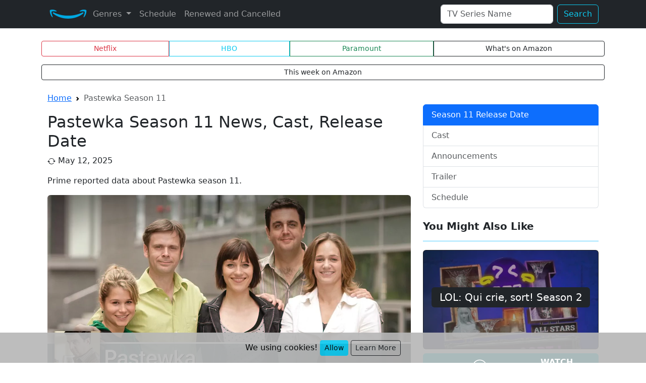

--- FILE ---
content_type: text/html; charset=UTF-8
request_url: https://whenamzn.com/pastewka
body_size: 11922
content:
<!doctype html>
<html lang="en">
<head>
    <meta charset="UTF-8">
<meta name="viewport" content="width=device-width, initial-scale=1">
<meta http-equiv="X-UA-Compatible" content="ie=edge">
<title>Pastewka Season 11 News, Cast, Release Date</title>
<meta name="description" content="Pastewka Season 11: Release Date. Announced Premiere Date of 11th Season, Trailer, News, Episodes Number, Cast, Schedule, Rumors, Spoilers and Plot." />

<meta property="og:site_name" content="Whenamzn"/>
<meta property="og:url"  content="https://whenamzn.com/pastewka" />
<meta property="og:title" content="Pastewka Season 11 News, Cast, Release Date" />
<meta property="og:description" content="Pastewka Season 11: Release Date. Announced Premiere Date of 11th Season, Trailer, News, Episodes Number, Cast, Schedule, Rumors, Spoilers and Plot." />
<meta property="og:image" content="https://whenamzn.com/img/pastewka/pastewka-season-11-release-date.jpg" />




            <link rel="canonical" href="https://whenamzn.com/pastewka" />
    
    <link rel="alternate" type="application/atom+xml" href="https://whenamzn.com/feed" title="Whenamzn Feed">
    <link rel="apple-touch-icon" sizes="180x180" href="https://whenamzn.com/apple-touch-icon.png">
    <link rel="icon" type="image/png" sizes="32x32" href="https://whenamzn.com/favicon-32x32.png">
    <link rel="icon" type="image/png" sizes="16x16" href="https://whenamzn.com/favicon-16x16.png">
    <link rel="shortcut icon" href="https://whenamzn.com/favicon.ico">

            <link rel="stylesheet" href="/css/app.css?id=b0214dd860b63da51cdbef0858812d95">
    <link rel='stylesheet' href="/css/plyr.css?id=70dea2516bdf409f375d8e642e4fed33">
        <link rel="stylesheet" href="/assets/css/fancy/carousel.css?id=3ec0d36c53b3065011b8bbf31ee12130">
    <link rel="stylesheet" href="/assets/css/fancy/carousel.autoplay.css?id=773a45689c513b4f2e7ab9462f435916">

    <style>
        .item-image {
            background: #303030;
        }

        .f-carousel {
            --f-carousel-spacing: 1em;
            --f-carousel-slide-width: calc((100% - 1em) / 2);
            --f-progress-color: #0091ff;

            display: flex;
            overflow: hidden;
        }

        .f-carousel.has-dots {
            overflow: visible;
        }

        @media (min-width: 480px) {
            .f-carousel {
                --f-carousel-slide-width: calc(100% / 3);
            }
        }

        @media (min-width: 768px) {
            .f-carousel {
                --f-carousel-slide-width: calc(100% / 4);
            }
        }
    </style>

                <script src="/assets/js/fancy/carousel.js?id=ed01628047dd52ae4613939d6db749f8"></script>
    <script src="/assets/js/fancy/carousel.autoplay.js?id=023be475f1c52fbcaa2e182112acbff4"></script>
        <!-- Google Tag Manager -->
        <script>(function(w,d,s,l,i){w[l]=w[l]||[];w[l].push({'gtm.start':
                    new Date().getTime(),event:'gtm.js'});var f=d.getElementsByTagName(s)[0],
                j=d.createElement(s),dl=l!='dataLayer'?'&l='+l:'';j.async=true;j.src=
                'https://www.googletagmanager.com/gtm.js?id='+i+dl;f.parentNode.insertBefore(j,f);
            })(window,document,'script','dataLayer','GTM-5QBVW6G5');</script>
        <!-- End Google Tag Manager -->
    </head>
<body>
            <!-- Google Tag Manager (noscript) -->
        <noscript><iframe src="https://www.googletagmanager.com/ns.html?id=GTM-5QBVW6G5"
                          height="0" width="0" style="display:none;visibility:hidden"></iframe></noscript>
        <!-- End Google Tag Manager (noscript) -->
        <header class="mb-0 mb-2 border-bottom bg-dark">
    <div class="container">
        <nav class="navbar navbar-expand-sm navbar-dark bg-dark">
            <div class="container-fluid">
                <a href="https://whenamzn.com" class="d-flex align-items-center text-dark text-decoration-none">
                    <img src="https://whenamzn.com/logo.png" width="82" height="32" alt="Release Dates of Amazon Prime TV Series" title="Amazon Prime TV Series Release Dates" />

                </a>
                <button class="navbar-toggler" type="button" data-bs-toggle="collapse" data-bs-target="#navbarSupportedContent" aria-controls="navbarSupportedContent" aria-expanded="false" aria-label="Toggle navigation">
                    <span class="navbar-toggler-icon"></span>
                </button>
                <div class="collapse navbar-collapse" id="navbarSupportedContent">
                    <ul class="navbar-nav me-auto mb-2 mb-lg-0">
                        <li class="nav-item dropdown">
                            <a class="nav-link dropdown-toggle" href="#"  id="navbarDropdownMenuLink" role="button" data-bs-toggle="dropdown" aria-expanded="false">
                                Genres
                            </a>
                            <ul class="dropdown-menu" aria-labelledby="navbarDropdownMenuLink">
                                                                <li>
                                    <a class="dropdown-item" href="https://whenamzn.com/category/action">Action <span class="badge bg-primary float-end">1</span></a>
                                </li>
                                                                <li>
                                    <a class="dropdown-item" href="https://whenamzn.com/category/adult">Adult <span class="badge bg-primary float-end">1</span></a>
                                </li>
                                                                <li>
                                    <a class="dropdown-item" href="https://whenamzn.com/category/adventure">Adventure <span class="badge bg-primary float-end">5</span></a>
                                </li>
                                                                <li>
                                    <a class="dropdown-item" href="https://whenamzn.com/category/anime">Anime <span class="badge bg-primary float-end">2</span></a>
                                </li>
                                                                <li>
                                    <a class="dropdown-item" href="https://whenamzn.com/category/children">Children <span class="badge bg-primary float-end">6</span></a>
                                </li>
                                                                <li>
                                    <a class="dropdown-item" href="https://whenamzn.com/category/comedy">Comedy <span class="badge bg-primary float-end">101</span></a>
                                </li>
                                                                <li>
                                    <a class="dropdown-item" href="https://whenamzn.com/category/crime">Crime <span class="badge bg-primary float-end">15</span></a>
                                </li>
                                                                <li>
                                    <a class="dropdown-item" href="https://whenamzn.com/category/diy">DIY <span class="badge bg-primary float-end">2</span></a>
                                </li>
                                                                <li>
                                    <a class="dropdown-item" href="https://whenamzn.com/category/drama">Drama <span class="badge bg-primary float-end">231</span></a>
                                </li>
                                                                <li>
                                    <a class="dropdown-item" href="https://whenamzn.com/category/espionage">Espionage <span class="badge bg-primary float-end">3</span></a>
                                </li>
                                                                <li>
                                    <a class="dropdown-item" href="https://whenamzn.com/category/family">Family <span class="badge bg-primary float-end">8</span></a>
                                </li>
                                                                <li>
                                    <a class="dropdown-item" href="https://whenamzn.com/category/fantasy">Fantasy <span class="badge bg-primary float-end">17</span></a>
                                </li>
                                                                <li>
                                    <a class="dropdown-item" href="https://whenamzn.com/category/food">Food <span class="badge bg-primary float-end">8</span></a>
                                </li>
                                                                <li>
                                    <a class="dropdown-item" href="https://whenamzn.com/category/history">History <span class="badge bg-primary float-end">12</span></a>
                                </li>
                                                                <li>
                                    <a class="dropdown-item" href="https://whenamzn.com/category/horror">Horror <span class="badge bg-primary float-end">11</span></a>
                                </li>
                                                                <li>
                                    <a class="dropdown-item" href="https://whenamzn.com/category/legal">Legal <span class="badge bg-primary float-end">8</span></a>
                                </li>
                                                                <li>
                                    <a class="dropdown-item" href="https://whenamzn.com/category/music">Music <span class="badge bg-primary float-end">18</span></a>
                                </li>
                                                                <li>
                                    <a class="dropdown-item" href="https://whenamzn.com/category/mystery">Mystery <span class="badge bg-primary float-end">13</span></a>
                                </li>
                                                                <li>
                                    <a class="dropdown-item" href="https://whenamzn.com/category/nature">Nature <span class="badge bg-primary float-end">6</span></a>
                                </li>
                                                                <li>
                                    <a class="dropdown-item" href="https://whenamzn.com/category/romance">Romance <span class="badge bg-primary float-end">57</span></a>
                                </li>
                                                                <li>
                                    <a class="dropdown-item" href="https://whenamzn.com/category/science-fiction">Science-Fiction <span class="badge bg-primary float-end">32</span></a>
                                </li>
                                                                <li>
                                    <a class="dropdown-item" href="https://whenamzn.com/category/sports">Sports <span class="badge bg-primary float-end">45</span></a>
                                </li>
                                                                <li>
                                    <a class="dropdown-item" href="https://whenamzn.com/category/supernatural">Supernatural <span class="badge bg-primary float-end">12</span></a>
                                </li>
                                                                <li>
                                    <a class="dropdown-item" href="https://whenamzn.com/category/thriller">Thriller <span class="badge bg-primary float-end">91</span></a>
                                </li>
                                                                <li>
                                    <a class="dropdown-item" href="https://whenamzn.com/category/travel">Travel <span class="badge bg-primary float-end">6</span></a>
                                </li>
                                                                <li>
                                    <a class="dropdown-item" href="https://whenamzn.com/category/war">War <span class="badge bg-primary float-end">6</span></a>
                                </li>
                                                                <li>
                                    <a class="dropdown-item" href="https://whenamzn.com/category/western">Western <span class="badge bg-primary float-end">2</span></a>
                                </li>
                                
                            </ul>
                        </li>
                        <li class="nav-item">
                            <a class="nav-link" href="https://whenamzn.com/schedule" title="Schedule Amazon Prime">Schedule</a>
                        </li>
                        <li class="nav-item">
                            <a class="nav-link" href="https://whenamzn.com/renewed-and-cancelled" tabindex="-1" title="Renewed and Cancelled TV Series on Amazon Prime Video" >Renewed and Cancelled</a>
                        </li>
                    </ul>
                    <form class="d-flex" action="https://whenamzn.com/search" method="GET">
                        <input class="form-control me-2" type="text" name="search" placeholder="TV Series Name" aria-label="Search">
                        <button class="btn btn-outline-info" type="submit">Search</button>
                    </form>
                </div>
            </div>
        </nav>
    </div>
</header>
    <div class="container pt-3 pb-3">
    <div class="btn-group d-flex">
        <a href="https://whenetflix.com/" target="_blank" class="btn btn-sm btn-outline-danger" title="Release Dates of Netflix TV Series">Netflix</a>
        <a href="https://whenhbo.com/" target="_blank" class="btn btn-sm btn-outline-info" title="Release Dates of HBO TV Series">HBO</a>
        <a href="https://thecwhen.com/" target="_blank" class="btn btn-sm btn-outline-success" title="Paramount Network Release Dates">Paramount</a>
        <a href="https://whenamzn.com/what-watch" class="btn btn-sm btn-outline-dark" title="What to watch this week on Amazon Prime">What's on Amazon</a>
    </div>
    <a href="https://whenamzn.com/schedule?period=week" class="mt-3 btn btn-sm btn-outline-dark d-block">This week on Amazon</a>
</div>

    <div class="container">
        <main>
            <div class="container py-2">
                <div class="row">
                    <!-- Post Content Column -->
                    <div class="col-md-8">
                        
<nav aria-label="breadcrumb mt-0"  style="--bs-breadcrumb-divider: url(&#34;data:image/svg+xml,%3Csvg xmlns='http://www.w3.org/2000/svg' width='8' height='8'%3E%3Cpath d='M2.5 0L1 1.5 3.5 4 1 6.5 2.5 8l4-4-4-4z' fill='currentColor'/%3E%3C/svg%3E&#34;);">
    <ol class="breadcrumb">
        <li class="breadcrumb-item"><a href="/">Home</a></li>
                <li class="breadcrumb-item active" aria-current="page"> Pastewka Season 11 </li>
            </ol>
</nav>

<article class="blog-post">
    <h1 class="blog-post-title h2">Pastewka Season 11 News, Cast, Release Date</h1>
    <p class="blog-post-meta">
        <svg xmlns="http://www.w3.org/2000/svg" width="16" height="16" fill="currentColor" class="bi bi-arrow-repeat" viewBox="0 0 16 16">
            <path d="M11.534 7h3.932a.25.25 0 0 1 .192.41l-1.966 2.36a.25.25 0 0 1-.384 0l-1.966-2.36a.25.25 0 0 1 .192-.41zm-11 2h3.932a.25.25 0 0 0 .192-.41L2.692 6.23a.25.25 0 0 0-.384 0L.342 8.59A.25.25 0 0 0 .534 9z"/>
            <path fill-rule="evenodd" d="M8 3c-1.552 0-2.94.707-3.857 1.818a.5.5 0 1 1-.771-.636A6.002 6.002 0 0 1 13.917 7H12.9A5.002 5.002 0 0 0 8 3zM3.1 9a5.002 5.002 0 0 0 8.757 2.182.5.5 0 1 1 .771.636A6.002 6.002 0 0 1 2.083 9H3.1z"/></svg> May 12, 2025</p>

    <p>Prime reported data about Pastewka season 11.</p>
    <picture>
        <source srcset="img/pastewka/pastewka-season-11-release-date-400w.webp  400w, img/pastewka/pastewka-season-11-release-date-856w.webp 856w,  img/pastewka/pastewka-season-11-release-date.webp 1200w" type="image/webp">
        <source srcset="img/pastewka/pastewka-season-11-release-date-400w.jpg  400w, img/pastewka/pastewka-season-11-release-date-856w.jpg 856w,  img/pastewka/pastewka-season-11-release-date.jpg 1200w" type="image/jpeg">
        <img src="img/pastewka/pastewka-season-11-release-date.jpg" class="rounded-2" alt="Pastewka Season 11 Release Date" width="1280" height="720">
    </picture>

    <a style="background-image: url('https://whenamzn.com/assets/images/banners/watch-online/background-2.jpg');" class="banner banner-watch-online has-subtitle rounded my-3" href="https://whenamzn.com/watch-live" rel="nofollow" target="_blank">
    <div class="inner d-flex align-items-center p-2">
        <div class="icon p-0">
            <svg class="neon img-fluid w-100" xmlns="http://www.w3.org/2000/svg" xmlns:xlink="http://www.w3.org/1999/xlink" viewBox="0 0 100 100">
                <path d="M50,5C25.187,5,5,25.187,5,50S25.187,95,50,95S95,74.813,95,50S74.813,5,50,5ZM50,90C27.944,90,10,72.056,10,50S27.944,10,50,10S90,27.944,90,50S72.056,90,50,90Z" stroke="none"></path>
                <path d="M76.286,47.856L38.786,25.356C38.014,24.892,37.051,24.88,36.268,25.324C35.484,25.768,35,26.599,35,27.5L35,72.5C35,73.401,35.484,74.232,36.269,74.675C36.65,74.892,37.075,75,37.5,75C37.945,75,38.391,74.881,38.786,74.644L76.286,52.144C77.039,51.692,77.5,50.878,77.5,50S77.039,48.308,76.286,47.856ZM40,68.084L40,31.916L70.141,50L40,68.084Z" stroke="none"></path>
            </svg>
        </div>
        <div class="text flex-fill d-flex flex-column flex-lg-row align-items-lg-center ms-3">
            <div class="title text-uppercase me-lg-3">Watch online</div>
                            <div class="subtitle text-uppercase d-none d-sm-block">Stream any TV show from anywhere</div>
                    </div>
    </div>
</a>

            
    <p class="lead rounded-2 my-3">There is no exact data about eleventh season of Pastewka Series now. If it were decided to renew we&#039;re expecting it to land on Friday, January 30, 2026 same time as tenth. Here’s what we know so far.</p>

    <h4 class="text-center" id="release-date">Countdown to Season 11 Release</h4>

    <div class="container-fluid">
        <div id="countdown-to-release-date" class="row py-1 text-center p-4" style="min-height: 69px;"></div>
    </div>

            <div class="block-area block-schedule-shows my-4">
    <div class="schedule-items">
        <div class="f-carousel">
                                            <div class="item f-carousel__slide">
                    <div class="item-image position-relative">
                                                    <img class="img-fluid" src="https://whenamzn.com/images/shows/607/1518150.jpg" alt="Trainer Games 1x1 episode">
                                                <div class="item-channel position-absolute opacity-75 badge bg-secondary" style="top:1em; left: 0.5em;">Prime Video</div>
                    </div>
                    <div class="item-name mt-2">
                                                    <span>Trainer Games</span>
                                            </div>
                    <div class="item-episode">1x1</div>
                </div>
                                            <div class="item f-carousel__slide">
                    <div class="item-image position-relative">
                                                    <img class="img-fluid" src="https://whenamzn.com/images/shows/414/1036969.jpg" alt="Thursday Night Football on Prime Video 4x episode">
                                                <div class="item-channel position-absolute opacity-75 badge bg-secondary" style="top:1em; left: 0.5em;">Prime Video</div>
                    </div>
                    <div class="item-name mt-2">
                                                    <span>Thursday Night Football on Prime Video</span>
                                            </div>
                    <div class="item-episode">4x</div>
                </div>
                                            <div class="item f-carousel__slide">
                    <div class="item-image position-relative">
                                                    <img class="img-fluid" src="https://whenamzn.com/images/shows/607/1517714.jpg" alt="I&#039;ll Live a Long Life to Dote on My Favorite Stepbrother! 1x2 episode">
                                                <div class="item-channel position-absolute opacity-75 badge bg-secondary" style="top:1em; left: 0.5em;">Prime Video</div>
                    </div>
                    <div class="item-name mt-2">
                                                    <span>I&#039;ll Live a Long Life to Dote on My Favorite Stepbrother!</span>
                                            </div>
                    <div class="item-episode">1x2</div>
                </div>
                                            <div class="item f-carousel__slide">
                    <div class="item-image position-relative">
                                                    <img class="img-fluid" src="https://whenamzn.com/images/shows/600/1500503.jpg" alt="Good Sports with Kevin Hart and Kenan Thompson 1x6 episode">
                                                <div class="item-channel position-absolute opacity-75 badge bg-secondary" style="top:1em; left: 0.5em;">Prime Video</div>
                    </div>
                    <div class="item-name mt-2">
                                                    <span>Good Sports with Kevin Hart and Kenan Thompson</span>
                                            </div>
                    <div class="item-episode">1x6</div>
                </div>
                                            <div class="item f-carousel__slide">
                    <div class="item-image position-relative">
                                                    <a href="https://whenamzn.com/fallout" title="Fallout 2x5 episode">
                                <img class="img-fluid" src="https://whenamzn.com/images/shows/599/1499142.jpg" alt="Fallout 2x5 episode">
                            </a>
                                                <div class="item-channel position-absolute opacity-75 badge bg-secondary" style="top:1em; left: 0.5em;">Prime Video</div>
                    </div>
                    <div class="item-name mt-2">
                                                    <a class="text-decoration-none" href="https://whenamzn.com/fallout"
                               title="Fallout 2x5 episode">
                                Fallout
                            </a>
                                            </div>
                    <div class="item-episode">2x5</div>
                </div>
                                            <div class="item f-carousel__slide">
                    <div class="item-image position-relative">
                                                    <a href="https://whenamzn.com/beast-games" title="Beast Games 2x4 episode">
                                <img class="img-fluid" src="https://whenamzn.com/images/shows/607/1517768.jpg" alt="Beast Games 2x4 episode">
                            </a>
                                                <div class="item-channel position-absolute opacity-75 badge bg-secondary" style="top:1em; left: 0.5em;">Prime Video</div>
                    </div>
                    <div class="item-name mt-2">
                                                    <a class="text-decoration-none" href="https://whenamzn.com/beast-games"
                               title="Beast Games 2x4 episode">
                                Beast Games
                            </a>
                                            </div>
                    <div class="item-episode">2x4</div>
                </div>
                                            <div class="item f-carousel__slide">
                    <div class="item-image position-relative">
                                                    <a href="https://whenamzn.com/judy-justice" title="Judy Justice 4x1 episode">
                                <img class="img-fluid" src="https://whenamzn.com/images/shows/500/1251462.jpg" alt="Judy Justice 4x1 episode">
                            </a>
                                                <div class="item-channel position-absolute opacity-75 badge bg-secondary" style="top:1em; left: 0.5em;">Prime Video</div>
                    </div>
                    <div class="item-name mt-2">
                                                    <a class="text-decoration-none" href="https://whenamzn.com/judy-justice"
                               title="Judy Justice 4x1 episode">
                                Judy Justice
                            </a>
                                            </div>
                    <div class="item-episode">4x1</div>
                </div>
                                            <div class="item f-carousel__slide">
                    <div class="item-image position-relative">
                                                    <a href="https://whenamzn.com/steal" title="Steal 1x1 episode">
                                <img class="img-fluid" src="https://whenamzn.com/images/shows/603/1509995.jpg" alt="Steal 1x1 episode">
                            </a>
                                                <div class="item-channel position-absolute opacity-75 badge bg-secondary" style="top:1em; left: 0.5em;">Prime Video</div>
                    </div>
                    <div class="item-name mt-2">
                                                    <a class="text-decoration-none" href="https://whenamzn.com/steal"
                               title="Steal 1x1 episode">
                                Steal
                            </a>
                                            </div>
                    <div class="item-episode">1x1</div>
                </div>
                    </div>
    </div>

    <a class="d-block btn btn-md btn-outline-primary rounded-0 mt-5" href="https://whenamzn.com/what-watch"
       title="What on Amazon Prime">What's on Amazon Prime</a>
</div>



    
    <h2 class="h4 pt-2" id="cast">Pastewka Season 11 cast</h2>
<p>Most of the actors must return for next season. Bastian Pastewka will play a Bastian Pastewka and Hagen Pastewka will be played Matthias Matschke. Along with Sabine Vitua (Regine Hold), Sonsee Neu (Annemarie "Anne" Leifert), Cristina do Rego (Kimberly "Kim" Pastewka), actor Dietrich Hollinderbäumer will be playing Volker Pastewka, Svenja Bruck role will be played by actor Bettina Lamprecht and Michael Kessler will be played Michael Kessler.</p>
<h2 class="h4 pt-2" id="announcement">Pastewka synopsis</h2>
<p>The narrative that has been expertly crafted centers around the eccentric and dynamic life of Bastian Pastewka, a German actor and comedian who is prone to blunders and slips due to his innate clumsiness and propensity for dishonesty. The plot is a never-ending journey through new and unexpected escapades, each more perplexing than the last. Alongside Pastewka, other equally talented and comedic actors will be seen portraying themselves in an imaginative universe, serving as both a catalyst for Pastewka's amusing and often cringe-worthy scenarios, as well as his way out of them. With their camaraderie and humor, they will showcase the true meaning of companionship and the power of laughter.</p>
<h2 class="h4 pt-2" id="trailer">Pastewka Season 11 trailer: When will we see it?</h2>
<p>At the time, this video trailer is most relevant to new season of TV Show. Prime media streaming platform will upload official video trailer near the premiere date.</p>
<video controls id="player"></video><h2 class="h4 pt-2" id="schedule">Pastewka Season 11th release date: When is it out?</h2>
<p>The returning of Series will consist of ten total episodes, that will be aired online on Prime. First episode starting in Friday, January 30, 2026. Series episodes will release weekly on Fridays. More detailed schedule presented below.</p>
<div class="table-responsive rounded-2"><table class="table table-striped table-hover">
<thead class="bg-primary table-dark"><tr><th scope="col">Episode Number</th><th scope="col">Episode Title</th><th scope="col">Amazon Release Date</th></tr></thead><tbody>
<tr><th scope="row">11X01</th><td>Episode 1</td><td>January 30, 2026</td></tr><tr><th scope="row">11X02</th><td>Episode 2</td><td>January 30, 2026</td></tr><tr><th scope="row">11X03</th><td>Episode 3</td><td>January 30, 2026</td></tr><tr><th scope="row">11X04</th><td>Episode 4</td><td>January 30, 2026</td></tr><tr><th scope="row">11X05</th><td>Episode 5</td><td>January 30, 2026</td></tr><tr><th scope="row">11X06</th><td>Episode 6</td><td>January 30, 2026</td></tr><tr><th scope="row">11X07</th><td>Episode 7</td><td>January 30, 2026</td></tr><tr><th scope="row">11X08</th><td>Episode 8</td><td>January 30, 2026</td></tr><tr><th scope="row">11X09</th><td>Episode 9</td><td>January 30, 2026</td></tr><tr><th scope="row">11X10</th><td>Episode 10</td><td>January 30, 2026</td></tr></tbody></table></div>


    <div>
    <svg style="width: 0; height: 0;" xmlns="http://www.w3.org/2000/svg" viewBox="0 0 32 32">
        <defs>
            <linearGradient id="half" x1="0" x2="100%" y1="0" y2="0">
                <stop offset="50%" stop-color="#fed94b"></stop>
                <stop offset="50%" stop-color="#f7f0c3"></stop>
            </linearGradient>

            <symbol xmlns="http://www.w3.org/2000/svg" viewBox="0 0 32 32" id="star">
                <path d="M31.547 12a.848.848 0 00-.677-.577l-9.427-1.376-4.224-8.532a.847.847 0 00-1.516 0l-4.218 8.534-9.427 1.355a.847.847 0 00-.467 1.467l6.823 6.664-1.612 9.375a.847.847 0 001.23.893l8.428-4.434 8.432 4.432a.847.847 0 001.229-.894l-1.615-9.373 6.822-6.665a.845.845 0 00.214-.869z" />
            </symbol>
        </defs>
    </svg>
</div>

<p class="star-rating" title="3.6 stars out of 5, voted 40">
            <svg class="c-star active" width="32" height="32" viewBox="0 0 32 32">
            <use xlink:href="#star"></use>
        </svg>
                    <svg class="c-star active" width="32" height="32" viewBox="0 0 32 32">
            <use xlink:href="#star"></use>
        </svg>
                    <svg class="c-star active" width="32" height="32" viewBox="0 0 32 32">
            <use xlink:href="#star"></use>
        </svg>
                        <svg class="c-star active" width="32" height="32" viewBox="0 0 32 32">
                <use xlink:href="#star" fill="url(#half)"></use>
            </svg>
                        <svg class="c-star" width="32" height="32" viewBox="0 0 32 32">
                <use xlink:href="#star"></use>
            </svg>
        </p>
    <hr>

</article>

<nav class="btn-group d-flex justify-content-center" aria-label="Pagination">
            <a class="btn btn-outline-primary" href="https://whenamzn.com/jim-gaffigan-the-pale-tourist">< Jim Gaffigan: The Pale Tourist Season 2 </a>
                <a class="btn btn-outline-primary text-right" href="https://whenamzn.com/el-pueblo">El Pueblo Season 5 ></a>
    </nav>
<div id="fb-root" ></div>
<div class="fb-comments" id="comments" data-href="https://whenamzn.com/pastewka" data-width="100%" data-numposts="10" style="min-height: 200px;"></div>

                    </div>

                    <!-- Sidebar Widgets Column -->
                    <div class="col-md-4">
                        <div class="list-group pt-4">
    <a href="#release-date" class="list-group-item list-group-item-action active" aria-current="true">Season 11 Release Date</a><a href="#cast" class="list-group-item list-group-item-action">Cast</a><a href="#announcement" class="list-group-item list-group-item-action">Announcements</a><a href="#trailer" class="list-group-item list-group-item-action">Trailer</a><a href="#schedule" class="list-group-item list-group-item-action">Schedule</a>
</div>


    <div class="pt-4">
        <h5 class="fw-bold">You Might Also Like</h5>
        <hr class="divider">

                    <div class="card bg-dark mb-2 text-white related">
                <a href="https://whenamzn.com/lol-qui-crie-sort" class="text-white" title="LOL: Qui crie, sort! Season 2 Release Date">
                    <picture>
                        <source type="image/webp" srcset="https://whenamzn.com/img/lol-qui-crie-sort/lol-qui-crie-sort-season-2-release-date-min.webp">
                        <img src="https://whenamzn.com/img/lol-qui-crie-sort/lol-qui-crie-sort-season-2-release-date-min.jpg" class="card-img related" width="416" height="234" loading="lazy" alt="LOL: Qui crie, sort! Season 2 Release Date">
                    </picture>
                    <div class="card-img-overlay d-flex flex-column justify-content-center">
                        <span class="card-title text-center h5 bg-dark p-2 rounded-2">LOL: Qui crie, sort! Season 2</span>
                    </div>
                </a>
            </div>

            <a href="https://whenamzn.com/watch-live" rel="nofollow" target="_blank" class="banner banner-watch-online rounded mb-2">
    <div class="inner d-flex align-items-center p-2">
        <div class="icon p-0">
            <svg class="neon img-fluid w-100" xmlns="http://www.w3.org/2000/svg" xmlns:xlink="http://www.w3.org/1999/xlink" viewBox="0 0 100 100">
                <path d="M50,5C25.187,5,5,25.187,5,50S25.187,95,50,95S95,74.813,95,50S74.813,5,50,5ZM50,90C27.944,90,10,72.056,10,50S27.944,10,50,10S90,27.944,90,50S72.056,90,50,90Z" stroke="none"></path>
                <path d="M76.286,47.856L38.786,25.356C38.014,24.892,37.051,24.88,36.268,25.324C35.484,25.768,35,26.599,35,27.5L35,72.5C35,73.401,35.484,74.232,36.269,74.675C36.65,74.892,37.075,75,37.5,75C37.945,75,38.391,74.881,38.786,74.644L76.286,52.144C77.039,51.692,77.5,50.878,77.5,50S77.039,48.308,76.286,47.856ZM40,68.084L40,31.916L70.141,50L40,68.084Z" stroke="none"></path>
            </svg>
        </div>
        <div class="text flex-fill d-flex flex-column flex-lg-row align-items-lg-center ms-3">
            <div class="title text-uppercase me-lg-3">Watch online</div>
                    </div>
    </div>
</a>


                    <div class="card bg-dark mb-2 text-white related">
                <a href="https://whenamzn.com/viktor-bringts" class="text-white" title="Viktor Bringt&#039;s Season 2 Release Date">
                    <picture>
                        <source type="image/webp" srcset="https://whenamzn.com/img/viktor-bringts/viktor-bringts-season-2-release-date-min.webp">
                        <img src="https://whenamzn.com/img/viktor-bringts/viktor-bringts-season-2-release-date-min.jpg" class="card-img related" width="416" height="234" loading="lazy" alt="Viktor Bringt&#039;s Season 2 Release Date">
                    </picture>
                    <div class="card-img-overlay d-flex flex-column justify-content-center">
                        <span class="card-title text-center h5 bg-dark p-2 rounded-2">Viktor Bringt&#039;s Season 2</span>
                    </div>
                </a>
            </div>

            <a href="https://whenamzn.com/watch-live" rel="nofollow" target="_blank" class="banner banner-watch-online rounded mb-2">
    <div class="inner d-flex align-items-center p-2">
        <div class="icon p-0">
            <svg class="neon img-fluid w-100" xmlns="http://www.w3.org/2000/svg" xmlns:xlink="http://www.w3.org/1999/xlink" viewBox="0 0 100 100">
                <path d="M50,5C25.187,5,5,25.187,5,50S25.187,95,50,95S95,74.813,95,50S74.813,5,50,5ZM50,90C27.944,90,10,72.056,10,50S27.944,10,50,10S90,27.944,90,50S72.056,90,50,90Z" stroke="none"></path>
                <path d="M76.286,47.856L38.786,25.356C38.014,24.892,37.051,24.88,36.268,25.324C35.484,25.768,35,26.599,35,27.5L35,72.5C35,73.401,35.484,74.232,36.269,74.675C36.65,74.892,37.075,75,37.5,75C37.945,75,38.391,74.881,38.786,74.644L76.286,52.144C77.039,51.692,77.5,50.878,77.5,50S77.039,48.308,76.286,47.856ZM40,68.084L40,31.916L70.141,50L40,68.084Z" stroke="none"></path>
            </svg>
        </div>
        <div class="text flex-fill d-flex flex-column flex-lg-row align-items-lg-center ms-3">
            <div class="title text-uppercase me-lg-3">Watch online</div>
                    </div>
    </div>
</a>


                    <div class="card bg-dark mb-2 text-white related">
                <a href="https://whenamzn.com/salem-rogers-model-of-the-year-1998" class="text-white" title="Salem Rogers: Model of the Year 1998 Season 2 Release Date">
                    <picture>
                        <source type="image/webp" srcset="https://whenamzn.com/img/salem-rogers-model-of-the-year-1998/salem-rogers-model-of-the-year-1998-season-2-release-date-min.webp">
                        <img src="https://whenamzn.com/img/salem-rogers-model-of-the-year-1998/salem-rogers-model-of-the-year-1998-season-2-release-date-min.jpg" class="card-img related" width="416" height="234" loading="lazy" alt="Salem Rogers: Model of the Year 1998 Season 2 Release Date">
                    </picture>
                    <div class="card-img-overlay d-flex flex-column justify-content-center">
                        <span class="card-title text-center h5 bg-dark p-2 rounded-2">Salem Rogers: Model of the Year 1998 Season 2</span>
                    </div>
                </a>
            </div>

            <a href="https://whenamzn.com/watch-live" rel="nofollow" target="_blank" class="banner banner-watch-online rounded mb-2">
    <div class="inner d-flex align-items-center p-2">
        <div class="icon p-0">
            <svg class="neon img-fluid w-100" xmlns="http://www.w3.org/2000/svg" xmlns:xlink="http://www.w3.org/1999/xlink" viewBox="0 0 100 100">
                <path d="M50,5C25.187,5,5,25.187,5,50S25.187,95,50,95S95,74.813,95,50S74.813,5,50,5ZM50,90C27.944,90,10,72.056,10,50S27.944,10,50,10S90,27.944,90,50S72.056,90,50,90Z" stroke="none"></path>
                <path d="M76.286,47.856L38.786,25.356C38.014,24.892,37.051,24.88,36.268,25.324C35.484,25.768,35,26.599,35,27.5L35,72.5C35,73.401,35.484,74.232,36.269,74.675C36.65,74.892,37.075,75,37.5,75C37.945,75,38.391,74.881,38.786,74.644L76.286,52.144C77.039,51.692,77.5,50.878,77.5,50S77.039,48.308,76.286,47.856ZM40,68.084L40,31.916L70.141,50L40,68.084Z" stroke="none"></path>
            </svg>
        </div>
        <div class="text flex-fill d-flex flex-column flex-lg-row align-items-lg-center ms-3">
            <div class="title text-uppercase me-lg-3">Watch online</div>
                    </div>
    </div>
</a>


        
    </div>

<div class="pt-4">
    <h5 class="fw-bold">Coming Soon to Amazon Prime</h5>
    <hr class="divider">
    <div class="row m-1 bg-light rounded-4">
                    <div class="col-3 p-1 pb-2"><a href="https://whenamzn.com/no-activity-niente-da-segnalare" class="text-decoration-none" title="No Activity: Niente da Segnalare Season 2 Release Date">
                    <picture>
                        <source type="image/webp" srcset="https://whenamzn.com/img/no-activity-niente-da-segnalare/no-activity-niente-da-segnalare-season-2-release-date-thumb.webp">
                        <img src="https://whenamzn.com/img/no-activity-niente-da-segnalare/no-activity-niente-da-segnalare-season-2-release-date-thumb.jpg" loading="lazy" class="rounded-2" width="160" height="160" alt="No Activity: Niente da Segnalare Season 2 Release Date">
                    </picture>
                </a>
            </div>
            <div class="col-9 pb-2 p-0">
                <a href="https://whenamzn.com/no-activity-niente-da-segnalare" class="text-decoration-none text-dark" title="No Activity: Niente da Segnalare Season 2 Release Date">
                    <span class="up-title">No Activity: Niente da Segnalare Season 2</span>
                    <span class="up-date">15 Jan, 2026</span>
                </a>
            </div>

                    <div class="col-3 p-1 pb-2"><a href="https://whenamzn.com/3-caminos" class="text-decoration-none" title="3 Caminos Season 2 Release Date">
                    <picture>
                        <source type="image/webp" srcset="https://whenamzn.com/img/3-caminos/3-caminos-season-2-release-date-thumb.webp">
                        <img src="https://whenamzn.com/img/3-caminos/3-caminos-season-2-release-date-thumb.jpg" loading="lazy" class="rounded-2" width="160" height="160" alt="3 Caminos Season 2 Release Date">
                    </picture>
                </a>
            </div>
            <div class="col-9 pb-2 p-0">
                <a href="https://whenamzn.com/3-caminos" class="text-decoration-none text-dark" title="3 Caminos Season 2 Release Date">
                    <span class="up-title">3 Caminos Season 2</span>
                    <span class="up-date">16 Jan, 2026</span>
                </a>
            </div>

                    <div class="col-3 p-1 pb-2"><a href="https://whenamzn.com/lol-last-one-laughing-ireland" class="text-decoration-none" title="LOL: Last One Laughing Ireland Season 2 Release Date">
                    <picture>
                        <source type="image/webp" srcset="https://whenamzn.com/img/lol-last-one-laughing-ireland/lol-last-one-laughing-ireland-season-2-release-date-thumb.webp">
                        <img src="https://whenamzn.com/img/lol-last-one-laughing-ireland/lol-last-one-laughing-ireland-season-2-release-date-thumb.jpg" loading="lazy" class="rounded-2" width="160" height="160" alt="LOL: Last One Laughing Ireland Season 2 Release Date">
                    </picture>
                </a>
            </div>
            <div class="col-9 pb-2 p-0">
                <a href="https://whenamzn.com/lol-last-one-laughing-ireland" class="text-decoration-none text-dark" title="LOL: Last One Laughing Ireland Season 2 Release Date">
                    <span class="up-title">LOL: Last One Laughing Ireland Season 2</span>
                    <span class="up-date">16 Jan, 2026</span>
                </a>
            </div>

                    <div class="col-3 p-1 pb-2"><a href="https://whenamzn.com/paatal-lok" class="text-decoration-none" title="Paatal Lok Season 3 Release Date">
                    <picture>
                        <source type="image/webp" srcset="https://whenamzn.com/img/paatal-lok/paatal-lok-season-3-release-date-thumb.webp">
                        <img src="https://whenamzn.com/img/paatal-lok/paatal-lok-season-3-release-date-thumb.jpg" loading="lazy" class="rounded-2" width="160" height="160" alt="Paatal Lok Season 3 Release Date">
                    </picture>
                </a>
            </div>
            <div class="col-9 pb-2 p-0">
                <a href="https://whenamzn.com/paatal-lok" class="text-decoration-none text-dark" title="Paatal Lok Season 3 Release Date">
                    <span class="up-title">Paatal Lok Season 3</span>
                    <span class="up-date">16 Jan, 2026</span>
                </a>
            </div>

                    <div class="col-3 p-1 pb-2"><a href="https://whenamzn.com/la-liberacion" class="text-decoration-none" title="La Liberación Season 2 Release Date">
                    <picture>
                        <source type="image/webp" srcset="https://whenamzn.com/img/la-liberacion/la-liberacion-season-2-release-date-thumb.webp">
                        <img src="https://whenamzn.com/img/la-liberacion/la-liberacion-season-2-release-date-thumb.jpg" loading="lazy" class="rounded-2" width="160" height="160" alt="La Liberación Season 2 Release Date">
                    </picture>
                </a>
            </div>
            <div class="col-9 pb-2 p-0">
                <a href="https://whenamzn.com/la-liberacion" class="text-decoration-none text-dark" title="La Liberación Season 2 Release Date">
                    <span class="up-title">La Liberación Season 2</span>
                    <span class="up-date">16 Jan, 2026</span>
                </a>
            </div>

            </div>
</div>


<div class="pt-4">
    <h5 class="fw-bold">Most rated</h5>
    <hr class="divider">
    <div class="row m-1 bg-light rounded-4">
                    <div class="col-3 p-1 pb-2"><a href="https://whenamzn.com/invincible" class="text-decoration-none" title="Invincible Season 4 Release Date">
                    <picture>
                        <source type="image/webp" srcset="https://whenamzn.com/img/invincible/invincible-season-4-release-date-thumb.webp">
                        <img src="https://whenamzn.com/img/invincible/invincible-season-4-release-date-thumb.jpg" loading="lazy" class="rounded-2" width="160" height="160" alt="Invincible Season 4 Release Date">
                    </picture>
                </a>
            </div>
            <div class="col-9 pb-2 p-0">
                <a href="https://whenamzn.com/invincible" class="text-decoration-none text-dark" title="Invincible Season 4 Release Date">
                    <span class="up-title">Invincible Season 4</span>
                    <span class="up-date">Rating 4</span>
                </a>
            </div>

                    <div class="col-3 p-1 pb-2"><a href="https://whenamzn.com/the-boys" class="text-decoration-none" title="The Boys Season 5 Release Date">
                    <picture>
                        <source type="image/webp" srcset="https://whenamzn.com/img/the-boys/the-boys-season-5-release-date-thumb.webp">
                        <img src="https://whenamzn.com/img/the-boys/the-boys-season-5-release-date-thumb.jpg" loading="lazy" class="rounded-2" width="160" height="160" alt="The Boys Season 5 Release Date">
                    </picture>
                </a>
            </div>
            <div class="col-9 pb-2 p-0">
                <a href="https://whenamzn.com/the-boys" class="text-decoration-none text-dark" title="The Boys Season 5 Release Date">
                    <span class="up-title">The Boys Season 5</span>
                    <span class="up-date">Rating 4.2</span>
                </a>
            </div>

                    <div class="col-3 p-1 pb-2"><a href="https://whenamzn.com/clarksons-farm" class="text-decoration-none" title="Clarkson&#039;s Farm Season 5 Release Date">
                    <picture>
                        <source type="image/webp" srcset="https://whenamzn.com/img/clarksons-farm/clarksons-farm-season-5-release-date-thumb.webp">
                        <img src="https://whenamzn.com/img/clarksons-farm/clarksons-farm-season-5-release-date-thumb.jpg" loading="lazy" class="rounded-2" width="160" height="160" alt="Clarkson&#039;s Farm Season 5 Release Date">
                    </picture>
                </a>
            </div>
            <div class="col-9 pb-2 p-0">
                <a href="https://whenamzn.com/clarksons-farm" class="text-decoration-none text-dark" title="Clarkson&#039;s Farm Season 5 Release Date">
                    <span class="up-title">Clarkson&#039;s Farm Season 5</span>
                    <span class="up-date">Rating 4</span>
                </a>
            </div>

                    <div class="col-3 p-1 pb-2"><a href="https://whenamzn.com/reacher" class="text-decoration-none" title="Reacher Season 4 Release Date">
                    <picture>
                        <source type="image/webp" srcset="https://whenamzn.com/img/reacher/reacher-season-4-release-date-thumb.webp">
                        <img src="https://whenamzn.com/img/reacher/reacher-season-4-release-date-thumb.jpg" loading="lazy" class="rounded-2" width="160" height="160" alt="Reacher Season 4 Release Date">
                    </picture>
                </a>
            </div>
            <div class="col-9 pb-2 p-0">
                <a href="https://whenamzn.com/reacher" class="text-decoration-none text-dark" title="Reacher Season 4 Release Date">
                    <span class="up-title">Reacher Season 4</span>
                    <span class="up-date">Rating 4.1</span>
                </a>
            </div>

                    <div class="col-3 p-1 pb-2"><a href="https://whenamzn.com/fallout" class="text-decoration-none" title="Fallout Season 2 Release Date">
                    <picture>
                        <source type="image/webp" srcset="https://whenamzn.com/img/fallout/fallout-season-2-release-date-thumb.webp">
                        <img src="https://whenamzn.com/img/fallout/fallout-season-2-release-date-thumb.jpg" loading="lazy" class="rounded-2" width="160" height="160" alt="Fallout Season 2 Release Date">
                    </picture>
                </a>
            </div>
            <div class="col-9 pb-2 p-0">
                <a href="https://whenamzn.com/fallout" class="text-decoration-none text-dark" title="Fallout Season 2 Release Date">
                    <span class="up-title">Fallout Season 2</span>
                    <span class="up-date">Rating 3.95</span>
                </a>
            </div>

                    <div class="col-3 p-1 pb-2"><a href="https://whenamzn.com/lol-last-one-laughing-uk" class="text-decoration-none" title="LOL: Last One Laughing UK Season 2 Release Date">
                    <picture>
                        <source type="image/webp" srcset="https://whenamzn.com/img/lol-last-one-laughing-uk/lol-last-one-laughing-uk-season-2-release-date-thumb.webp">
                        <img src="https://whenamzn.com/img/lol-last-one-laughing-uk/lol-last-one-laughing-uk-season-2-release-date-thumb.jpg" loading="lazy" class="rounded-2" width="160" height="160" alt="LOL: Last One Laughing UK Season 2 Release Date">
                    </picture>
                </a>
            </div>
            <div class="col-9 pb-2 p-0">
                <a href="https://whenamzn.com/lol-last-one-laughing-uk" class="text-decoration-none text-dark" title="LOL: Last One Laughing UK Season 2 Release Date">
                    <span class="up-title">LOL: Last One Laughing UK Season 2</span>
                    <span class="up-date">Rating 4</span>
                </a>
            </div>

            </div>
</div>
                    </div>

                </div>
                <!-- /.row -->
            </div>
        </main>
    </div>

    <footer class="pt-3 pb-3 mt-4 text-muted border-top text-center">
        <strong>Whenamzn</strong> - Premiere dates for new and returning shows on Amazon Prime Video 2026 | <a href="https://whenamzn.com/about" >About Project</a>

<!-- Bootstrap core JavaScript -->
<script src="/js/app.js?id=9aa2d0d135bbe5f10e3f72db40cc1cc0"></script>

<div class="js-cookie-consent cookie-consent">
    <div class="container container-cookie">
    <span class="cookie-consent__message">
        We using cookies!
    </span>

    <span class="pl-2"><button class="js-cookie-consent-agree cookie-consent__agree btn btn-info btn-sm">
        Allow
    </button></span>
        <span class="pl-2"><a class="btn btn-outline-dark btn-sm" href="/about" target="_blank" title="How we use cookies on this site">
        Learn More
    </a></span>
    </div>
</div>

    <script>

        window.laravelCookieConsent = (function () {

            const COOKIE_VALUE = 1;
            const COOKIE_DOMAIN = '.whenamzn.com';

            function consentWithCookies() {
                setCookie('laravel_cookie_consent', COOKIE_VALUE, 7300);
                hideCookieDialog();
            }

            function cookieExists(name) {
                return (document.cookie.split('; ').indexOf(name + '=' + COOKIE_VALUE) !== -1);
            }

            function hideCookieDialog() {
                const dialogs = document.getElementsByClassName('js-cookie-consent');

                for (let i = 0; i < dialogs.length; ++i) {
                    dialogs[i].style.display = 'none';
                }
            }

            function setCookie(name, value, expirationInDays) {
                const date = new Date();
                date.setTime(date.getTime() + (expirationInDays * 24 * 60 * 60 * 1000));
                document.cookie = name + '=' + value
                    + ';expires=' + date.toUTCString()
                    + ';domain=' + COOKIE_DOMAIN
                    + ';path=/'
                    + ';samesite=lax';
            }

            if (cookieExists('laravel_cookie_consent')) {
                hideCookieDialog();
            }

            const buttons = document.getElementsByClassName('js-cookie-consent-agree');

            for (let i = 0; i < buttons.length; ++i) {
                buttons[i].addEventListener('click', consentWithCookies);
            }

            return {
                consentWithCookies: consentWithCookies,
                hideCookieDialog: hideCookieDialog
            };
        })();
    </script>

    <script async src="https://www.googletagmanager.com/gtag/js?id=G-NPS40XQV75"></script>
    <script>
        window.dataLayer = window.dataLayer || [];
        function gtag(){dataLayer.push(arguments);}
        gtag('js', new Date());

        gtag('config', 'G-NPS40XQV75');
    </script>

    </footer>

            <div id="custom-backdrop" class="custom-modal-backdrop"></div>
        <div class="modal fade" id="theflixModal" tabindex="-1" aria-labelledby="theflixModalLabel" aria-hidden="true">
            <div class="modal-dialog modal-dialog-centered modal-dialog-scrollable">
                <div class="modal-content">
                    <div class="modal-body rounded-top p-0">
                        <button type="button" class="btn-close" data-bs-dismiss="modal" aria-label="Close"></button>
                        <div class="subscribe container-fluid p-3 p-sm-4">
                            <div class="subscribe-header text-center pt-4">
                                <img class="mb-4 img-fluid" src="https://whenamzn.com/assets/images/banners/theflix-background-logo.png">
                                <div class="h4 platforms">10 platforms in one</div>
                                <div class="h3">Leave us your email</div>
                                <div class="sub-title h6 mb-4">and receive a 7-days free trial</div>
                                <div class="d-flex flex-column align-items-center">
                                    <div class="row justify-content-center w-100">
                                        <div class="col-sm-10 p-0">
                                            <div class="signup input-group">
                                                <input name="email" type="text" class="form-control email border" placeholder="E-mail" aria-label="Your E-mail" aria-describedby="signup-button">
                                                <button class="btn btn-dark" type="button" id="signup-button">Sign up</button>
                                            </div>
                                        </div>
                                    </div>
                                    <div class="spinner spinner-border text-primary mt-3 d-none" role="status"><span class="visually-hidden">Loading...</span></div>
                                    <!-- Success State -->
                                    <div class="subscribe-success d-none mt-4 text-center">
                                        <svg width="48" height="48" fill="none" viewBox="0 0 24 24">
                                            <circle cx="12" cy="12" r="12" fill="#28a745"/>
                                            <path d="M7 13l3 3 7-7" stroke="#fff" stroke-width="2" fill="none"/>
                                        </svg>
                                        <div class="success-message mt-2"></div>
                                    </div>
                                </div>
                            </div>
                        </div>

                        <div class="subscribe-info container-fluid p-3 p-sm-4">
                            <div class="overpay mb-3">
                            <div class="h4">This is what you would pay for 10 platforms:</div>
                                <table class="table table-striped">
                                    <thead class="thead-light">
                                        <tr>
                                            <th>Platform</th>
                                            <th>Monthly</th>
                                            <th>Yearly</th>
                                        </tr>
                                    </thead>
                                    <tbody>
                                        <tr>
                                            <th>Netflix</th>
                                            <th>$20.99</th>
                                            <th>$251.88</th>
                                        </tr>
                                        <tr>
                                            <th>Disney+</th>
                                            <th>$15.99</th>
                                            <th>$191.88</th>
                                        </tr>
                                        <tr>
                                            <th>Amazon Prime Video</th>
                                            <th>$8.99</th>
                                            <th>$107.88</th>
                                        </tr>
                                        <tr>
                                            <th>Apple TV+</th>
                                            <th>$12.99</th>
                                            <th>$155.88</th>
                                        </tr>
                                        <tr>
                                            <th>Crave</th>
                                            <th>$22.00</th>
                                            <th>$264.00</th>
                                        </tr>
                                        <tr>
                                            <th>Discovery+</th>
                                            <th>$8.99</th>
                                            <th>$107.88</th>
                                        </tr>
                                        <tr>
                                            <th>Peacock Premium</th>
                                            <th>$7.99</th>
                                            <th>$95.88</th>
                                        </tr>
                                        <tr>
                                            <th>Paramount+</th>
                                            <th>$7.99</th>
                                            <th>$95.88</th>
                                        </tr>
                                        <tr>
                                            <th>HBO Max</th>
                                            <th>$16.99</th>
                                            <th>$203.88</th>
                                        </tr>
                                        <tr>
                                            <th>Hulu</th>
                                            <th>$18.99</th>
                                            <th>$227.88</th>
                                        </tr>
                                        <tr class="bg-secondary">
                                            <th><strong>Total</strong></th>
                                            <th><strong>$140.92</strong></th>
                                            <th><strong>$1,702.80</strong></th>
                                        </tr>
                                    </tbody>
                                </table>
                            </div>

                            <div class="why-choose">
                                <div class="h4 text-center  py-3">Why choose us?</div>
                                <ul>
                                    <li>Best price on the market</li>
                                    <li>No annoying ads or pop ups!</li>
                                    <li>No GEO restrictions—watch worldwide from any country.</li>
                                    <li>All videos are on demand</li>
                                    <li>Compatible with all Apple and Android devices</li>
                                    <li>Cast to TV directly from the player.</li>
                                    <li>Videos play smoothly without freezing</li>
                                    <li>Download your favorite videos</li>
                                    <li>Ultra-fast buffering speeds</li>
                                    <li>Access to 100,000+ movies and TV shows</li>
                                </ul>
                            </div>

                            <div class="pricing">
                                <div class="h4 text-center py-3">Pricing</div>
                                <div class="row justify-content-center">
                                    <div class="col-12 col-sm-4 mb-3">
                                        <div class="card h-100 border-0">
                                            <div class="card-body text-center pt-sm-4">
                                                <div class="h3 mb-2">$7.99 <span class="text-muted" style="font-size: 1.5rem;">/mo</span></div>
                                                <div class="text-muted">For 1 year</div>
                                            </div>
                                            <div class="card-footer text-center">
                                                <span>$95.88</span><span class="d-inline d-sm-block">year</span>
                                            </div>
                                        </div>
                                    </div>
                                    <div class="col-12 col-sm-4 mb-3">
                                        <div class="card h-100 border-0">
                                            <div class="card-body text-center pt-sm-4">
                                                <div class="h3 mb-2">$8.99 <span class="text-muted" style="font-size: 1.5rem;">/mo</span></div>
                                                <div class="text-muted">For 6 months</div>
                                            </div>
                                            <div class="card-footer text-center">
                                                <span>$53.94</span><span class="d-inline d-sm-block">6 months</span>
                                            </div>
                                        </div>
                                    </div>
                                    <div class="col-12 col-sm-4 mb-3">
                                        <div class="card h-100 border-0">
                                            <div class="card-body text-center pt-sm-4">
                                                <div class="h3 mb-2">$9.99 <span class="text-muted" style="font-size: 1.5rem;">/mo</span></div>
                                                <div class="text-muted">Monthly</div>
                                            </div>
                                            <div class="card-footer text-center">
                                                <span>Cancel</span><span class="d-inline d-sm-block">Anytime</span>
                                        </div>
                                    </div>
                                </div>
                            </div>
                        </div>
                    </div>
                </div>
            </div>
        </div>
                        <script>
            function removeErrors(element) {
                element.find('.error-message').remove();
            }

            $('#theflixModal').on('shown.bs.modal', function (event) {
                removeErrors($(this));
            });

            $('#signup-button').on('click', function() {
                const container = $('#theflixModal');
                removeErrors(container);
                const email = container.find('input[name="email"]');
                const inputGroup = container.find('.signup');
                const spinner = container.find('.spinner');
                const successDiv = container.find('.subscribe-success');
                const successMsg = container.find('.success-message');

                spinner.removeClass('d-none');
                $.ajax({
                    url: 'https://whenamzn.com/subscribe',
                    method: 'POST',
                    data: {
                        email: email.val(),
                        url: 'https://whenamzn.com/pastewka',
                        _token: 'Fw51s9ONV4tJXO2JNUpvOAoV2Fbhkxvwj9V3n1U5'
                    }
                })
                .done(function(response) {
                    spinner.addClass('d-none');
                    inputGroup.addClass('d-none');
                    // Show success state
                    successMsg.text(response.message || "Thank you for subscribing!");
                    successDiv.removeClass('d-none');
                })
                .fail(function(xhr) {
                    spinner.addClass('d-none');
                    const message = xhr.responseJSON.error;
                    inputGroup.after(`<div class="error-message text-danger mt-2">${message}</div>`);
                });
            });
        </script>
            <script>
            $(function() {
                var modal = $('#theflixModal');
                var backdrop = $('#custom-backdrop');
                modal.on('show.bs.modal', function() {
                    backdrop.addClass('active');
                });
                modal.on('hide.bs.modal', function() {
                    backdrop.removeClass('active');
                });
            });
        </script>
        <script>
        document.querySelectorAll('.f-carousel').forEach((block) => {
            const options = {
                infinite: true,
                center: false,
                Dots: true,
                Navigation: false,
                Autoplay: {
                    timeout: 3000,
                },
            };

            new Carousel(block, options, {Autoplay});
        });
    </script>
    <script type="application/ld+json">
        {
          "@context": "https://schema.org",
          "@type": "NewsArticle",
          "mainEntityOfPage": {
            "@type": "WebPage",
            "@id": "https://whenamzn.com/pastewka"
          },
          "headline": "Pastewka Season 11 News, Cast, Release Date",
          "image": [
            "https://whenamzn.com/img/pastewka/pastewka-season-11-release-date.jpg"
           ],
          "datePublished": "2025-05-12T23:49:21+0000",
          "dateModified": "2022-01-13T17:17:15+0000",
          "author": {
            "@type": "Person",
            "name": "Harry Morgan",
            "url": "https://whenamzn.com"
          },
           "publisher": {
            "@type": "Organization",
            "name": "WhenAmzn Com",
            "logo": {
              "@type": "ImageObject",
              "url": "https://whenamzn.com/logo-big.png"
            }
          },
          "description": "Pastewka Season 11: Release Date. Announced Premiere Date of 11th Season, Trailer, News, Episodes Number, Cast, Schedule, Rumors, Spoilers and Plot."
        }
    </script>
    <script type="application/ld+json">
      { "@context": "https://schema.org",
      "@type": "TVSeries",
      "name": "Pastewka",
      "containsSeason": [
        {
          "@type": "TVSeason",
          "datePublished": "2025-05-12T23:49:21+0000",
          "name": "Pastewka Season 11",
          "numberOfEpisodes": "10",
          "aggregateRating": {
            "@type" : "AggregateRating",
            "ratingValue" : "3.6",
            "ratingCount" : "40"
            }
        }]

      }
      </script>
    <script src="https://cdn.plyr.io/3.6.6/plyr.polyfilled.js"></script>
    <script>
        function startCounter() {
            $('#countdown-to-release-date').countdown('2026/01/30', function (event) {
                $(this).html(event.strftime('' +
                    '<div class="col border border-info rounded-3 bg-light"><h4>%D</h4><span>Days</span></div>' +
                    '<div class="col"><h4>%H</h4><span>Hours</span></div>' +
                    '<div class="col"><h4>%M</h4><span>Min.</span></div>' +
                    '<div class="col"><h4>%S</h4><span>Sec.</span></div>'
                ));
            });
            adOnload()
        }

        function plyrPlayer() {
            const player = new Plyr('#player', {
                debug: false,
                title: 'Pastewka Season 11 Trailer',
                youtube: {
                    showinfo: 0,
                    noCookie: false,
                    rel: 0,
                    iv_load_policy: 3,
                    modestbranding: 1,
                    playsinline: 0
                },
                hideControls: true
            });
            player.source = {
                type: 'video',
                sources: [
                    {
                        src: 'https://www.youtube.com/watch?v=7Xa5Yp2pAKs',
                        provider: 'youtube',
                    },
                ],
            };
            player.poster = 'img/pastewka/pastewka-season-11-video.jpg';
        }

        function loadAPI() {
            var js = document.createElement('script');
            js.src = '//connect.facebook.net/en_US/sdk.js#xfbml=1&version=v10.0&appId=222424385924483&autoLogAppEvents=1';
            document.body.appendChild(js);
        }

        window.onload = startCounter;
        $(window).ready(function() {
            if ($(window).height() > 1100) {
                plyrPlayer();
            } else {
                $(this).one('scroll', function () {
                    plyrPlayer();
                });
            }
        });

        window.onscroll = function () {
            var rect = document.getElementById('comments').getBoundingClientRect();
            if (rect.top < window.innerHeight) {
                loadAPI();
                window.onscroll = null;
            }
        }
    </script>
</body>
</html>
